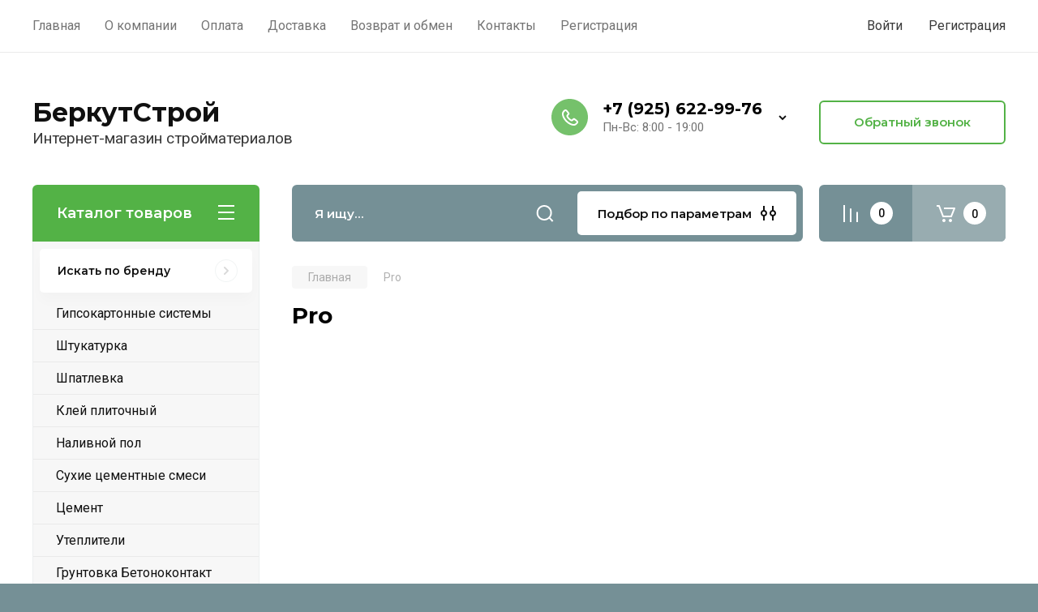

--- FILE ---
content_type: text/javascript
request_url: https://counter.megagroup.ru/b410800a4586a91ae60e9ab174c7bb7b.js?r=&s=1280*720*24&u=https%3A%2F%2Fberkutstroy.ru%2Fmagazin%2Fvendor%2Fpro&t=Pro&fv=0,0&en=1&rld=0&fr=0&callback=_sntnl1768802648479&1768802648479
body_size: 86
content:
//:1
_sntnl1768802648479({date:"Mon, 19 Jan 2026 06:04:08 GMT", res:"1"})